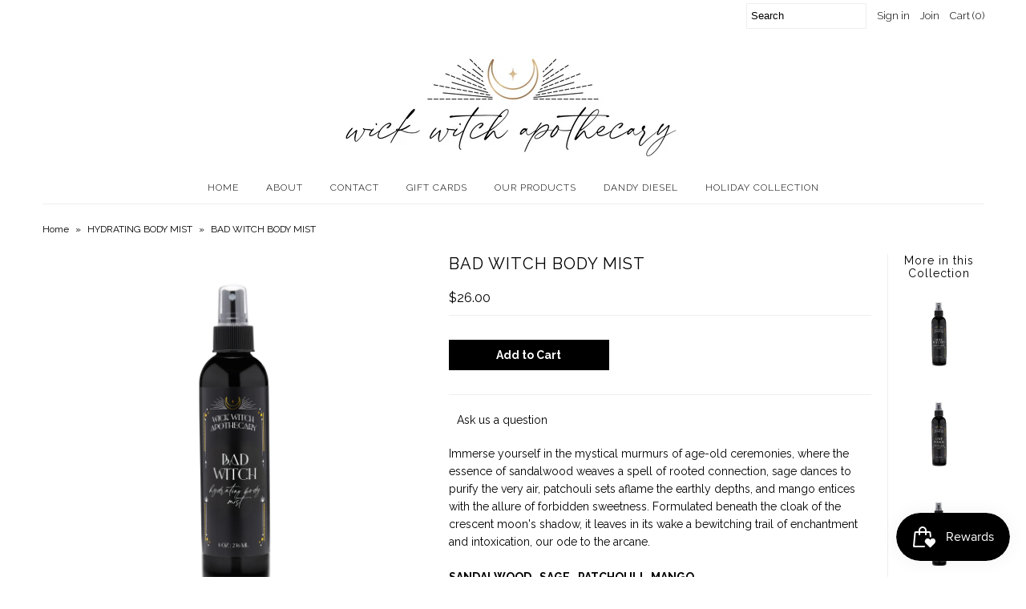

--- FILE ---
content_type: text/javascript
request_url: https://wickwitch.com/cdn/shop/t/2/assets/scm-product-label.js?v=5966425146479166701553176971
body_size: 4558
content:
eval(function(p,a,c,k,e,d){if(e=function(c2){return(c2<a?"":e(parseInt(c2/a)))+((c2=c2%a)>35?String.fromCharCode(c2+29):c2.toString(36))},!"".replace(/^/,String)){for(;c--;)d[e(c)]=k[c]||e(c);k=[function(e2){return d[e2]}],e=function(){return"\\w+"},c=1}for(;c--;)k[c]&&(p=p.replace(new RegExp("\\b"+e(c)+"\\b","g"),k[c]));return p}(`6 3X=C(2V,34){6 19=1p.58("19");19.59="u/5a";4(19.3q){19.3r=C(){4(19.3q=="57"||19.3q=="56"){19.3r=1J;34()}}}v{19.3r=34;19.53=34}19.B=2V;6 x=1p.4p('19')[0];x.54.55(19,x)};6 3j=C(7,p){7.1R=C(b,j,m){4(J j!="K"){m=m||{};4(j===1J){j="";m.1F=-1}6 e="";4(m.1F&&(J m.1F=="4d"||m.1F.47)){6 f;4(J m.1F=="4d"){f=1C P();f.5c(f.5j()+(m.1F*24*4c*4c*4k))}v{f=m.1F}e="; 1F="+f.47()}6 l=m.3e?"; 3e="+(m.3e):"";6 g=m.31?"; 31="+(m.31):"";6 a=m.48?"; 48":"";1p.1R=[b,"=",5k(j),e,l,g,a].4s("")}v{6 d=1J;4(1p.1R&&1p.1R!=""){6 k=1p.1R.1o(";");N(6 h=0;h<k.E;h++){6 c=p.5l(k[h]);4(c.4a(0,b.E+1)==(b+"=")){d=5i(c.4a(b.E+1));18}}}I d}};7.46={4i:{1F:5h,3e:'/',31:2j.4e.51},4n:'5f',1G:'5g',44:C(){6 1G=7.1R(W.1G);4(!1G)1G=0;1G++;7.1R(W.1G,1G,W.4i);6 32=1p.5m.4p('19');N(6 i=0;i<32.E;++i){4(32[i].4o.15('4O')>=0&&32[i].4o.15("4R.1a\\\\/4S")>=0){2B.2S('4W 3g 4V, 4T 4m');I D}}I 7.1R(W.4n)==="4U"&&1G<3},};4(7.1y=='n'&&7.8.4l!==D){4((J 1i)!=='K'&&(J 1i.1Y)!=='K'){6 3t=w;4((J 1i.2z)!=='K'){4(1i.2z("o")){3t=D}}4(!3t){4N{1i.1Y.4M.4Q=C(33,3p){6 4j=W.5n();6 o=W.n.4P(4j);4(o){W.2l.3o=w;W.2l.3M=o.O}v{W.2l.3o=D}W.5e(o,W,3p);4(W.3k!=1J){W.3k.5s(o,W,3p)}4(!W.2l.3o){4(W.3k==1J){4((J 7.8.2t)!=='K'){7.8.2t(W.2l.3M)}}}};7.8.4l=D}5M(5J){2B.2S('7 4m 1Y 5K 5S')}}}}4(!7.46.44()){I}4(7.8.4G===D){I}4((J 7)=='K'){6 7={}}4((J 7.8)=='K'){7.8={}}7.8.1E=[];7.2v=C(3Q){I((J 3Q=='K')?w:D)};7.5T=C(G,1A){I G.2i()!='K'?G.2i().2n:0};7.5U=C(G,1A){I G.2i()!='K'?G.2i().2q:0};7.2p=C(G,1A){4(J 7.3W==='C'){I 7.3W(G,1A)}4(3m.3n.1l("3u")>-1){6 3b=2j.3S(G.1O(0));6 1b=3V(3b.5W,10);I 1b}v{6 1b=G.20(D)-G.20();I 1b/2}};7.2o=C(G,1A){4(J 7.4t==='C'){I 7.4t(G,1A)}4(3m.3n.1l("3u")>-1){6 3b=2j.3S(G.1O(0));6 1b=3V(3b.5u,10);I 1b}v{6 1b=G.20(D)-G.20();I 1b/2}};7.5v=C(G,1A){4(3m.3n.1l("3u")>-1){6 1b=G.1n().20(D)-G.S()}v{6 1b=G.20(D)-G.20()}I 1b/2};7.1D=C(G,1A){6 1b=G.42(D)-G.42();I 1b/2};7.2x=C(G,1A){6 3Z=G.5I()-G.S();I 3Z};7.8.3l=C(){6 t=3s();6 38=w;4(t.1g('.3D > .5o-5p > .40').E){38=D}v 4(t.1g('.3D > .40').E){38=D}4(38){6 1U=t.1g(".3D").1n()}v{4((J 7.8.43)!='K'){6 1U=t.1g(7.8.43).1m()}v{6 1U=t.1g(":T(a):T(.2R)").1m()}}1U.3h("8-1n");4(t){1U.3z('<1T 1B="8-Z 8-n">');6 S=t.S()>0?t.S():0;4(S===0&&t.1O(0)){S=t.1O(0).S}6 14=t.14()>0?t.14():0;4(14===0&&t.1O(0)){14=t.1O(0).14}p('.8-Z').1f({"12-2n":7.2p(t),"12-2K":7.2o(t),"12-2q":7.1D(t),"12-2J":7.1D(t),3d:7.2x(t),});4(S>0){p('.8-Z').1f({S:S})}4(14>0){p('.8-Z').1f({14:14})}6 V=3P();4(!V){N(i=0;i<7.8.n.H.E;i++){6 o=7.8.n.H[i];4(o.1c>0||!o.A('1M')){V=o.O;18}}}4(!V){V=7.8.n.H[0].O}7.8.2t(V)}};7.8.3B=C(3F){6 Y=3v();5y=C(21){4((J 7.8.F)=='K'){7.8.F={}}6 1s=[];p.28(21.5E,C(i,n){7.8.F[n.L]=n;1s.45(n.L);n.1u=n.1u.X(/(\\d)-/g,'$1/')});N(i=0;i<1s.E;i++){L=1s[i];4(!Y.A(L)){1K}6 y=Y[L];4(y 3f 3H){p.28(y,C(i,2U){3K(2U,L)})}v{3K(y,L)}}4(21.3R>50&&((J 7.8.1l)=='K'||!7.8.1l.A(21.2k))){4((J 7.8.1l)=='K'){7.8.1l={}}7.8.1l[21.2k]=D;N(1y=2;1y<=2r.5F((21.3R+49)/50);1y++){6 2k=21.2k.1o('&5G;').4s('"');p.3G('/1l.1X?1y='+1y+'&q='+2k+'&3C=3I.F.L.1X&3i=1&3x=3w&3y=8')}}};6 1Z="";6 h=0;N(6 L 4z Y){4(!Y.A(L)){1K}4(J(3F)!=='K'&&3F===D){7.8.Y={}}4(J 7.8.Y=="K"){7.8.Y={}}4(7.8.Y.A(L)){1K}v{7.8.Y[L]=Y[L]}4(1Z.E>0){1Z+=" 5A "}1Z+="L:\\""+L+"\\"";h++;4(h>=50){p.3G('/1l.1X?q='+1Z+'&3C=3I.F.L.1X&3i=1&3x=3w&3y=8');1Z="";h=0}}4(h>0){p.3G('/1l.1X?q='+1Z+'&3C=3I.F.L.1X&3i=1&3x=3w&3y=8')}};7.8.2t=C(V){p('.8-Z.8-n .8-t').3A();6 n=7.8.n;n.1u=n.1u.X(/(\\d)-/g,'$1/');N(6 i=n.H.E-1;i>=0;i--){6 o=n.H[i];4(V==o.O){18}}6 2g=0;6 1E=7.8.1E;N(6 j=0;j<1E.E;j++){6 z=1E[j];6 r=z.4D;6 9=D;4(z.3A){4(2g>0){1K}}4(r.2M=='37'){4(9){4(!o.A('M')||o.M==1J){9=w}v 4(o.R<o.M){6 1V=o.M*1;4(o.R>1V){9=w}}v{9=w}}}v 4(r.2M=='1W'){4(9){4(o.A('M')){6 1V=o.M*1;4(o.R<=1V){9=w}}}}4(r.2O=='37'){4(9){4((1C P()-P.1x(n.1u))/25>10){9=w}}}v 4(r.2O=='1W'){4(9){4((1C P()-P.1x(n.1u))/25<=10){9=w}}}4(r.1P){4(9){9=w;N(6 i=0;i<n.1P.E;i++){6 2P=n.1P[i];4(p.1z(2P+"",r.1P)>=0){9=D;18}}}}4(r.1v){4(9){9=w;4(n.A('1v')){N(6 i=0;i<n.1v.E;i++){4(p.1z(n.1v[i],r.1v)>=0){9=D;18}}}}}4(r.2c=='4y'){4(9){4(o.1c<=0&&o.A('1M')){9=w}}}v 4(r.2c=='4J'){4(9){4(o.1c>0||!o.A('1M')){9=w}}}v 4(r.2c=='4I'){4(9){4(o.1c<=0||o.1c>1||!o.A('1M')){9=w}}}4(r.A('2d')||r.A('2b')){4(9){4(r.A('2d')){4(o.R<r.2d*13){9=w}}4(r.A('2b')&&9){4(9==D&&o.R>r.2b*13){9=w}}}}4(r.A('2a')||r.A('27')){4(9){4(r.A('2a')){4(!o.A('1k')||o.1k==0||o.1k<r.2a){9=w}}4(r.A('27')&&9){4(!o.A('1k')||o.1k==0||o.1k>r.27){9=w}}}}4(r.2f=='4C'){4(!9){6 1j=r.H.1o(",");4(p.1z(o.O+"",1j)>=0){9=D}}}v 4(r.2f=='4x'){4(9){6 1j=r.H.1o(",");4(p.1z(o.O+"",1j)>=0){9=w}}}v 4(r.2f=='H'){9=w;6 1j=r.H.1o(",");4(p.1z(o.O+"",1j)>=0){9=D}}4(r.2e||r.26){4(9){4(r.2e){4(P.39()<P.1x(r.2e)){9=w}}4(r.26&&9){4(P.39()>P.1x(r.26)){9=w}}}}4(9){2g++}v{1K}6 1L=p(".8-Z.8-n .8-t[1H-z-O='"+z.O+"']");4(1L.E>0){1L.1m().3U()}v{6 1q='<1T 1H-z-O="'+z.O+'" 1B="8-t '+z.y.2i+'" 2C="2Y-4u: 4v; 2Y-t: 2V('+z.y.t+'); S: '+(z.y.2W>=0?z.y.2W:30)+(z.y.35?'3c':'%')+'; 14: '+(z.y.2X>=0?z.y.2X:30)+(z.y.35?'3c':'%')+';'+(z.y.3a?z.y.3a:'')+'">';4(z.y.u){6 u=z.y.u;4(u.15("{36}")>=0){6 1w=0;4(o.A('M')&&o.R<o.M){1w=(o.M-o.R)*13/o.M;1w=2r.4F(1w)}u=u.X('{36}',1w)}4(u.15("{1Q}")>=0){6 16=0;4(o.A('M')&&o.R<o.M){16=o.M-o.R}4(16%13==0){u=u.X('{1Q}',(16/13))}v 4(16%10==0){u=u.X('{1Q}',(16/13).23(1))}v{u=u.X('{1Q}',(16/13).23(2))}}4(u.15("{2I}")>=0){u=u.X('{2I}',(o.R/13).23(2))}4(u.15("{2L}")>=0){6 1t=(1C P()-P.1x(n.1u))/25;1t=1t<0?0:2r.4B(1t);u=u.X('{2L}',1t)}4(u.15("{4A}")>=0){u=u.X('{4A}',o.5t)}4(u.15("{2Q}")>=0){6 4E=o.1c>=0?o.1c:0;u=u.X('{2Q}',4E)}1q+='<2E 1B="8-u 4L" 2C="'+(z.y.2A?z.y.2A:'')+'">'+u+'</2E>'}1q+='</1T>';p('.8-Z.8-n').2G(1q)}}};7.8.3T=C(n,22){6 2g=0;6 1E=7.8.1E;N(6 j=0;j<1E.E;j++){6 z=1E[j];6 r=z.4D;6 9=D;4(z.3A){4(2g>0){1K}}4(r.2M=='37'){4(9){4(!n.A('M')||n.M==1J){9=w}v 4(n.R<n.M){6 1V=n.M*1;4(n.R>1V){9=w}}v{9=w}}}v 4(r.2M=='1W'){4(9){4(n.A('M')){6 1V=n.M*1;4(n.R<=1V){9=w}}}}4(r.2O=='37'){4(9){4((1C P()-P.1x(n.1u))/25>10){9=w}}}v 4(r.2O=='1W'){4(9){4((1C P()-P.1x(n.1u))/25<=10){9=w}}}4(r.1P){4(9){9=w;N(6 i=0;i<n.1P.E;i++){6 2P=n.1P[i];4(p.1z(2P+"",r.1P)>=0){9=D;18}}}}4(r.1v){4(9){9=w;4(n.A('1v')){N(6 i=0;i<n.1v.E;i++){4(p.1z(n.1v[i],r.1v)>=0){9=D;18}}}}}4(r.2c=='4y'){4(9){9=w;N(6 i=0;i<n.H.E;i++){6 o=n.H[i];4(o.1c>0||!o.A('1M')){9=D;18}}}}v 4(r.2c=='4J'){4(9){N(6 i=0;i<n.H.E;i++){6 o=n.H[i];4(o.1c>0||!o.A('1M')){9=w;18}}}}v 4(r.2c=='4I'){4(9){9=w;N(6 i=0;i<n.H.E;i++){6 o=n.H[i];4(o.1c>0&&o.1c<=1&&o.A('1M')){9=D;18}}}}4(r.A('2d')||r.A('2b')){4(9){4(r.A('2d')){4(n.R<r.2d*13){9=w}}4(r.A('2b')&&9){4(9==D&&n.R>r.2b*13){9=w}}}}4(r.A('2a')||r.A('27')){4(9){9=w;N(6 i=0;i<n.H.E;i++){6 o=n.H[i];9=D;4(r.A('2a')){4(!o.A('1k')||o.1k==0||o.1k<r.2a){9=w}}4(r.A('27')&&9){4(!o.A('1k')||o.1k==0||o.1k>r.27){9=w}}4(9)18}}}4(r.2f=='4C'){4(!9){6 1j=r.H.1o(",");N(i=0;i<n.H.E;i++){6 o=n.H[i];4(p.1z(o.O+"",1j)>=0){9=D;18}}}}v 4(r.2f=='4x'){4(9){6 1j=r.H.1o(",");N(i=0;i<n.H.E;i++){6 o=n.H[i];4(p.1z(o.O+"",1j)>=0){9=w;18}}}}v 4(r.2f=='H'){9=w;6 1j=r.H.1o(",");N(i=0;i<n.H.E;i++){6 o=n.H[i];4(p.1z(o.O+"",1j)>=0){9=D;18}}}4(r.2e||r.26){4(9){4(r.2e){4(P.39()<P.1x(r.2e)){9=w}}4(r.26&&9){4(P.39()>P.1x(r.26)){9=w}}}}4(9){2g++}v{1K}6 1L=p(".8-Z .8-t[1H-z-O='"+z.O+"']");4((J 7.8.2w)=='K'){6 1L=p(".8-Z .8-t[1H-z-O='"+z.O+"']",22)}v{6 1L=p(".8-Z .8-t[1H-z-O='"+z.O+"']",p(22).1g('.8-1n').1m())}4(1L.E>0){1L.1m().3U()}v{6 1q='<1T 1H-z-O="'+z.O+'" 1B="8-t '+z.17.2i+'" 2C="2Y-4u: 4v; 2Y-t: 2V('+z.17.t+'); S: '+(z.17.2W>=0?z.17.2W:30)+(z.17.35?'3c':'%')+'; 14: '+(z.17.2X?z.17.2X:30)+(z.17.35?'3c':'%')+';'+(z.17.3a?z.17.3a:'')+'">';4(z.17.u){6 u=z.17.u;4(u.15("{36}")>=0){6 1w=0;4(n.A('M')&&n.R<n.M){1w=(n.M-n.R)*13/n.M;1w=2r.4F(1w)}u=u.X('{36}',1w)}4(u.15("{1Q}")>=0){6 16=0;4(n.A('M')&&n.R<n.M){16=n.M-n.R}4(16%13==0){u=u.X('{1Q}',(16/13))}v 4(16%10==0){u=u.X('{1Q}',(16/13).23(1))}v{u=u.X('{1Q}',(16/13).23(2))}}4(u.15("{2I}")>=0){u=u.X('{2I}',(n.R/13).23(2))}4(u.15("{2L}")>=0){6 1t=(1C P()-P.1x(n.1u))/25;1t=1t<0?0:2r.4B(1t);u=u.X('{2L}',1t)}4(u.15("{2Q}")>=0){6 3O=0;N(6 i=0;i<n.H.E;i++){6 o=n.H[i];4(!o.A('1M')){1K}v{4(o.1c>=0){3O+=o.1c}}}u=u.X('{2Q}',3O)}1q+='<2E 1B="8-u 4L" 2C="'+(z.17.2A?z.17.2A:'')+'">'+u+'</2E>'}1q+='</1T>';4((J 7.8.2w)=='K'){p('.8-Z',22).2G(1q)}v{4(p(22).1g('.8-1n').E===0){p('.8-Z',22).2G(1q)}v{p('.8-Z',p(22).1g('.8-1n').1m()).2G(1q)}}}}I 1J};C 3v(){4((J 7.8.41)=='K'){6 Y=p('a[1r*="/F/"]:T([1r*=".2T"]):T(5x a[1r*="/F/"]):T(.5r-F a[1r*="/F/"]):T(.T-2N-8 a[1r*="/F/"]):T([1r*=".2H"]):T([1r*=".2D"]):T([1r*=".2Z"])').3g('U[B*="/F/"]:T([1B*="T-2N-8"]), U[B*="/1W-t"], U[1H-B*="/F/"]:T([1B*="T-2N-8"]), U[1H-B*="/1W-t"]')}v{6 Y=p(7.8.41)}6 F={};Y.28(C(33,n){4(!(p(n).2m('1r'))){I}6 3N=p(n).2m('1r').1o('/');6 L=3N[3N.E-1].1o(/[?#]/)[0];4(F.A(L)){6 1s=F[L];4(!(1s 3f 3H)){1s=[1s];F[L]=1s}1s.45(n)}v{F[L]=n}});I F}C 3s(){4((J 7.8.3J)=='K'){6 Q=p('U[B*="/F/"][B*="/1h.1d.1a/s/1e/"][B*=".2T"],U[B*="/F/"][B*="/1h.1d.1a/s/1e/"][B*=".2H"],U[B*="/F/"][B*="/1h.1d.1a/s/1e/"][B*=".2D"],U[B*="/F/"][B*="/1h.1d.1a/s/1e/"][B*=".2Z"]')}v{6 Q=p(7.8.3J);4(Q.E===0){4(J 7.8.2s==='K'){7.8.2s=1}v{7.8.2s=7.8.2s+1}4(7.8.2s<5){5Q(C(){7.8.3l()},4k)}}}6 2y=0;6 1I;6 2h=p("5P[5O='4Z:2h']").2m("4X");4((J 7.8.3J)!='K'&&Q.E==1){1I=Q[0]}v{Q.28(C(33,t){4(p(t).1f('4r')=="0"||p(t).1f('4h')=="4b"||p(t).1f('4g')=="4f"){I}6 1N=p(t).S();4(2h){6 1S=p(t).2m('1S');4(1S){4(1S.15(2h)>=0){1N*=2}}}4(1N>2y){2y=1N;1I=t}})}4(1I===K&&Q.E>0){Q.28(C(33,t){4(p(t).1f('4r')=="0"||p(t).1f('4h')=="4b"||p(t).1f('4g')=="4f"){I}6 1N=t.S;4(2h){6 1S=p(t).2m('1S');4(1S){4(1S.15(2h)>=0){1N*=2}}}4(1N>2y){2y=1N;1I=t}})}4(1I===K&&Q.E>0)1I=Q[0];I p(1I)}C 3P(){6 V=7.2v(1i.2z)?1i.2z("o"):w;4(!V){V=4e.1l.1o('o=')[1]}4(!V){6 G=7.2v(1i.1Y)?1p.5C(1i.1Y.5z):w;4(!G){I w}6 2F=G.5B("[5q]");4(!2F){I w}V=2F.3M}I V}C 3K(y,L){4((J 7.8.3L)!=='K'){6 Q=p(7.8.3L,y);4(Q.E==0){6 Q=p(7.8.3L)}}v{6 Q=p("U:T(.2N-5V-U-5R)",y)}6 2u=w;4(Q.E==0){Q=p('U[B*="/F/"][B*="/1h.1d.1a/s/1e/"][B*=".2T"],U[B*="/F/"][B*="/1h.1d.1a/s/1e/"][B*=".2D"],U[B*="/F/"][B*="/1h.1d.1a/s/1e/"][B*=".2H"],U[B*="/F/"][B*="/1h.1d.1a/s/1e/"][B*=".2Z"]',p(y).1n());2u=D}4(Q.E==0){Q=p('U[B*="/F/"][B*="/1h.1d.1a/s/1e/"][B*=".2T"],U[B*="/F/"][B*="/1h.1d.1a/s/1e/"][B*=".2D"],U[B*="/F/"][B*="/1h.1d.1a/s/1e/"][B*=".2H"],U[B*="/F/"][B*="/1h.1d.1a/s/1e/"][B*=".2Z"]',p(y).1n().1n());2u=D}4(Q.E==0){6 t=p(y)}v{6 t=Q.1m()}4((J 7.8.2w)=='K'){6 1U=t.1g(":T(a):T(.2R)").1m().3h("8-1n");t.1g(":T(.2R):T(a:3g(.2R))").1m().3z('<1T 1B="8-Z 8-29">')}v{6 1U=t.1g(7.8.2w).1m().3h("8-1n");t.1g(7.8.2w).1m().3z('<1T 1B="8-Z 8-29">');2u=D}4(2u)y=1U;$y=p(y);p('.8-29',y).1f({"12-2n":7.2p($y),"12-2K":7.2o($y),"12-2q":7.1D($y),"12-2J":7.1D($y),3d:7.2x($y),});6 n=7.8.F[L];7.8.3T(n,y)}C 3E(y){$y=p(y);p('.8-29',y).1f({"12-2n":7.2p($y),"12-2K":7.2o($y),"12-2q":7.1D($y),"12-2J":7.1D($y),3d:7.2x($y),})}p("1T.8-Z").5w();4(7.1y=='n'){7.8.3l();p(2j).4q(C(){6 t=3s();4(t){p('.8-n').1f({S:t.S()>0?t.S():t.1O(0).S,14:t.14()>0?t.14():t.1O(0).14,"12-2n":7.2p(t),"12-2K":7.2o(t),"12-2q":7.1D(t),"12-2J":7.1D(t),3d:7.2x(t),})}});p('.5N-2F-52').5b(C(){4(!7.2v(1i.2z)||!7.2v(1i.1Y)){2B.2S('5H 1i.1Y');I}6 V=3P();4(!V){2B.2S('1W V');I w}7.8.2t(V)})}4(7.1y=='29'||7.1y=='n'){7.8.3B();p(2j).4q(C(){6 Y=3v();N(6 L 4z Y){6 y=Y[L];4(y 3f 3H){p.28(y,C(i,2U){3E(2U)})}v{3E(y)}}});4(7.1y=='29'){p(1p).5d(C(){7.8.3B()})}}7.8.4G=D};6 7=7||1C 3Y();7.8=7.8||1C 3Y();4((J p==='K')){3X('//5D.4H.1a/4H-1.11.1.5L.1X',C(){7.p=p.4Y();7.p(1p).4K(C(){7.8.p=7.p;7.8.4w=D;3j(7,7.p)})})}v{p(1p).4K(C(){7.8.p=p;7.8.4w=D;3j(7,p)})}`,62,369,"||||if||var|SECOMAPP|pl|match||||||||||||||product|variant|jQuery||condition||image|text|else|false||productImage|label|hasOwnProperty|src|function|true|length|products|elem|variants|return|typeof|undefined|handle|compare_at_price|for|id|Date|images|price|width|not|img|variantId|this|replace|productImages|container|||margin|100|height|indexOf|save_amount|collectionImage|break|script|com|margT|inventory_quantity|shopify|files|css|parents|cdn|Shopify|vids|weight|search|first|parent|split|document|newNode|href|handles|date_difference|published_at|tags|save_percent|parse|page|inArray|strCssRule|class|new|getMarginH|labels|expires|count|data|mainImage|null|continue|labelNodes|inventory_management|currentWidth|get|collections|SAVE_AMOUNT|cookie|alt|div|imageParent|compare_at_price_threshold|no|js|OptionSelectors|fullQuery|outerWidth|json|element|toFixed||86400000|ends_at|to_weight|each|collection|from_weight|to_price|stock_status|from_price|starts_at|variant_apply|match_count|title|position|window|query|variantIdField|attr|left|getMarginWR|getMarginWL|top|Math|retry|showLabel|outside|isDefined|lpsPath|getPadding|maxWidth|urlParam|text_styles|console|style|png|span|option|append|JP|PRICE|bottom|right|NEW_FOR|is_on_sale|sca|is_new|cid|STOCK|zoomWrapper|log|jp|pi|url|label_width|label_height|background|PNG||domain|scripts|index|callback|fixed_size|SAVE_PERCENT|yes|hasFlexSlider|now|styles|computedStyle|px|padding|path|instanceof|has|addClass|_sc|startProductLabel2|historyState|labelProduct|navigator|userAgent|disabled|options|readyState|onreadystatechange|getProductImage|skip|Firefox|getProductImages|140969665|design_theme_id|app|prepend|hide|labelCollections|view|flexslider|resizeLabelImage|force|getScript|Array|scm|piRegex|showLabelImage|pi2sRegex|value|splits|product_inventory_quantity|getVariantId|obj|results_count|getComputedStyle|showCollectionLabels|show|parseInt|getCustomMarginWL|loadScript|Object|paddT|slides|pisRegex|outerHeight|lpPath|isInstalled|push|plCookie|toUTCString|secure||substring|hidden|60|number|location|none|display|visibility|configuration|currValues|1000|overrideUpdateSelectors|PL|name|innerText|getElementsByTagName|resize|opacity|join|getCustomMarginWR|size|cover|loadedJs|matching_except_variants|in_stock|in|SKU|ceil|matching_and_variants|conditions|stock|round|loadedApp|jquery|low_stock|out_of_stock|ready|translatable|prototype|try|asyncLoad|getVariant|updateSelectors|secomapp|product_label|load|installed|scripttag|already|content|noConflict|og||hostname|selector|onload|parentNode|insertBefore|complete|loaded|createElement|type|javascript|change|setTime|ajaxSuccess|onVariantSelected|scm_product_label_app|scm_product_label_count|365|decodeURIComponent|getTime|encodeURIComponent|trim|head|selectedValues|flex|viewport|selected|related|onVariantChange|sku|marginRight|getMarginW|remove|form|searchCallback|domIdPrefix|OR|querySelector|getElementById|code|results|floor|quot|No|innerWidth|err|version|min|catch|single|property|meta|setTimeout|collect|mismatch|getPositionLeft|getPositionTop|fg|marginLeft".split("|"),0,{}));
//# sourceMappingURL=/cdn/shop/t/2/assets/scm-product-label.js.map?v=5966425146479166701553176971
